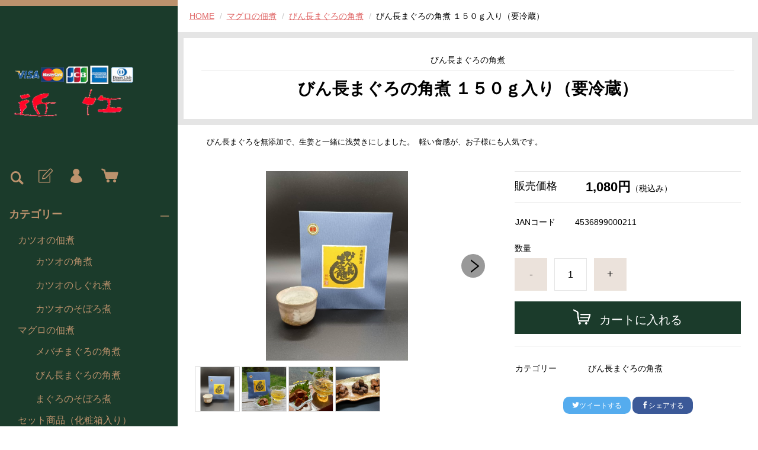

--- FILE ---
content_type: text/html;charset=UTF-8
request_url: https://www.tsukudanioumi.com/item-detail/878668
body_size: 5897
content:
<!DOCTYPE html>
<html lang="ja">
  <head>
    <meta charset="utf-8">
    <meta http-equiv="X-UA-Compatible" content="IE=edge">
    <meta name="viewport" content="width=device-width">
    <meta name="format-detection" content="telephone=no">
    <title>びん長まぐろの角煮 １５０ｇ入り（要冷蔵） | 手作り佃煮の店「近江」　</title>
    <meta property="og:site_name" content="手作り佃煮の店「近江」　">
    <!-- 商品詳細の場合 -->
    <meta name="description" content="">
    <meta property="og:image" content="">
    <meta property="og:title" content="">
    <meta property="og:type" content="">
    <meta property="og:url" content="https://www.tsukudanioumi.com/item-detail/878668">
    <meta property="og:description" content="">
              <link rel="shortcut icon" href="https://contents.raku-uru.jp/01/18695/30/favicon.ico">
    <link rel="icon" type="image/vnd.microsoft.icon" href="https://contents.raku-uru.jp/01/18695/30/favicon.ico">
        <link href="https://www.tsukudanioumi.com/getCss/3" rel="stylesheet" type="text/css">
    <!--[if lt IE 10]>
    <style type="text/css">label:after {display:none;}</style>
    <![endif]-->
    <meta name="facebook-domain-verification" content="4u83y41wmxotz9nhrkxq0zd2fopj34" /><!-- Google tag (gtag.js) --> <script async src="https://www.googletagmanager.com/gtag/js?id=AW-11351906465"></script> <script> window.dataLayer = window.dataLayer || []; function gtag(){dataLayer.push(arguments);} gtag('js', new Date()); gtag('config', 'AW-11351906465'); </script> <!-- Google tag (gtag.js) -->
<script async src="https://www.googletagmanager.com/gtag/js?id=G-Y59Z78STXD"></script>
<script>
  window.dataLayer = window.dataLayer || [];
  function gtag(){dataLayer.push(arguments);}
  gtag('js', new Date());

  gtag('config', 'G-Y59Z78STXD');
</script>
<meta name="referrer" content="no-referrer-when-downgrade">
            <meta property="product:page_type" content="product" />
            <meta property="product:total_value" content="1080" />
            <meta property="product:item_id" content="01-18695-T000000034" />
            <meta property="product:category" content="マグロの佃煮 > びん長まぐろの角煮" />
            <link rel="canonical" href="https://tsukudanioumi.com/item-detail/878668">          </head>
  <body>
    <div id="wrapper">
      <header id="header">
        <div class="header-in">
          <div class="h_left">
                      <h1 class="site-name"><a href="/"><img src="https://image.raku-uru.jp/01/18695/407/%E6%96%B0%E7%9C%8B%E6%9D%BF2_1624963661479.png" alt="手作り佃煮の店「近江」　"></a></h1>
                    </div><!--//h_left-->
          <div class="h_right cl">
            <ul class="header-menu pc">
                              <li class="entry"><a href="https://cart.raku-uru.jp/member/regist/input/7df6e6a9b0b9287cec7bb79e9e99ffc3" class="entry" title="会員登録"><i class="icon-icon_member3"></i></a></li>
                                                            <li class="mypage"><a href="https://cart.raku-uru.jp/mypage/login/7df6e6a9b0b9287cec7bb79e9e99ffc3" class="mypage" title="マイページ"><i class="icon-icon_mypage4"></i></a></li>
                            <li class="cart"><a href="https://cart.raku-uru.jp/cart/7df6e6a9b0b9287cec7bb79e9e99ffc3" class="cart" title="カート"><b><i class="icon-icon_cart2 "></i></b></a></li>
            </ul>
            <div class="menubtn"><a href="#" id="jq-open-btn" title="メニュー表示"></a></div>
            <div class="searchbtn"><i class="icon-icon_search3" title="検索"></i></div>
          </div><!--//h_right-->
        </div><!--//header-in-->
        <div class="search-area cl">
          <form action="/search" method="post" id="cmsCommonForm" class="searchform3">
            <input type="text" name="searchWord" value="" placeholder="キーワード検索" class="sbox3">
            <button class="sbtn3" type="submit"></button>
          </form>
        </div><!--//search-area-->
        <nav id="global-nav">
          <ul class="header-menu sp">
                      <li class="entry"><a href="https://cart.raku-uru.jp/member/regist/input/7df6e6a9b0b9287cec7bb79e9e99ffc3" class="entry" title="会員登録"><i class="icon-icon_member3"></i>会員登録</a></li>
                                          <li class="mypage"><a href="https://cart.raku-uru.jp/mypage/login/7df6e6a9b0b9287cec7bb79e9e99ffc3" class="mypage" title="マイページ"><i class="icon-icon_mypage4 "></i>マイページ</a></li>
                      <li class="cart"><a href="https://cart.raku-uru.jp/cart/7df6e6a9b0b9287cec7bb79e9e99ffc3" class="cart" title="カート"><b><i class="icon-icon_cart2 "></i></b>カート</a></li>
          </ul>
          <ul class="cat-menu">
          <!--カテゴリ▼-->
                                                                    <li class="cat-dropdown"><b>カテゴリー</b>
              <ul class="menu-open">
                               <li><a href="/item-list?categoryId=56252">カツオの佃煮</a>
                                  <ul>
                                           <li><a href="/item-list?categoryId=56253">カツオの角煮</a></li>
                                            <li><a href="/item-list?categoryId=56343">カツオのしぐれ煮</a></li>
                                            <li><a href="/item-list?categoryId=56344">カツオのそぼろ煮</a></li>
                                       </ul>
                                </li>
                                <li><a href="/item-list?categoryId=56345">マグロの佃煮</a>
                                  <ul>
                                           <li><a href="/item-list?categoryId=56346">メバチまぐろの角煮</a></li>
                                            <li><a href="/item-list?categoryId=56347">びん長まぐろの角煮</a></li>
                                            <li><a href="/item-list?categoryId=56348">まぐろのそぼろ煮</a></li>
                                       </ul>
                                </li>
                                <li><a href="/item-list?categoryId=56350">セット商品（化粧箱入り）</a>
                                  <ul>
                                           <li><a href="/item-list?categoryId=56352">佃煮詰合せ</a></li>
                                       </ul>
                                </li>
                                <li><a href="/item-list?categoryId=56349">干物</a>
                                  <ul>
                                           <li><a href="/item-list?categoryId=89355">松田商店の灰干し干物</a></li>
                                            <li><a href="/item-list?categoryId=56351">あじの干物</a></li>
                                       </ul>
                                </li>
                                <li><a href="/item-list?categoryId=89357">勝浦塩</a>
                                </li>
                                  <li><a href="/item-list?categoryId=56633">小分け用ビニール手提げ袋</a>
                                </li>
                             </ul><!--//menu-open-->
            </li><!--//cat-dropdown-->
                    <!--カテゴリ▲-->
          <!--キャンペーン▼-->
                                      <!--キャンペーン▲-->
          </ul><!--//cat-menu-->
          <ul class="sns">
            <li><a href="http://twitter.com/share?url=https://www.tsukudanioumi.com&text=手作り佃煮の店「近江」　" target="_blank"><i class="icon-tw"></i></a></li>
            <li><a href="http://www.facebook.com/share.php?u=https://www.tsukudanioumi.com" onclick="window.open(this.href, 'FBwindow', 'width=650, height=450, menubar=no, toolbar=no, scrollbars=yes'); return false;"><i class="icon-facebook"></i></a></li>
          </ul>
        </nav><!--//g-nav-->
      </header><!--//header-->
      <div id="container">
              <!--パンくず▼-->
        <div class="breadcrumbs">
          <div class="inner">
            <ol>
                           <li><a href="/" itemprop="url">HOME</a></li>
                            <li><a href="/item-list?categoryId=56345" itemprop="url">マグロの佃煮</a></li>
                            <li><a href="/item-list?categoryId=56347" itemprop="url">びん長まぐろの角煮</a></li>
                            <li><strong>びん長まぐろの角煮 １５０ｇ入り（要冷蔵）</strong></li>
                         </ol>
          </div>
        </div>
        <!--パンくず▲-->
              <article id="main">
  <form action="https://cart.raku-uru.jp/incart" method="post" id="cms0002d02Form">
    <div class="frame-block">
          <span class="cat-name">びん長まぐろの角煮</span>
          <h1 class="title1">
                  びん長まぐろの角煮 １５０ｇ入り（要冷蔵）</h1>
    </div><!--//frame-block-->
    <div class="item-block-inner">
      <!--商品説明2▼-->
            <div class="item-detail-txt2 wysiwyg-data">
        <div>
          <span style="font-family: &quot;ＭＳ Ｐゴシック&quot;, Osaka, monospace; font-size: 12.8px; background-color: rgb(255, 255, 255);">びん長まぐろを無添加で、生姜と一緒に浅焚きにしました。 軽い食感が、お子様にも人気です。</span>        </div>
      </div><!--//item-detail-txt2-->
            <!--商品説明2▲-->
      <div id="item-detail">
        <div class="cl">
          <!--左▼-->
          <div class="item-detail-left">
            <!--メイン画像▼-->
            <div class="item-detail-photo-main raku-item-photo-main">
              <div class="item-detail-photo" id="jq_item_photo_list">
                <ul class="cl">
                  <li class="active"><img src="https://image.raku-uru.jp/01/18695/328/1624626922324+%28%E3%82%AB%E3%82%B9%E3%82%BF%E3%83%A0%29_1624635348333_1200.jpg" alt=""></li>
                                      <li><img src="https://image.raku-uru.jp/01/18695/347/1624635492490_1624638630047_1200.jpg" alt=""></li>
                                      <li><img src="https://image.raku-uru.jp/01/18695/348/1624637219444_1624638630738_1200.jpg" alt=""></li>
                                      <li><img src="https://image.raku-uru.jp/01/18695/349/1624282170093_1624638631451_1200.jpg" alt=""></li>
                                  </ul>
              </div><!--//jq_item_photo_list-->
              <div id="jqitem-backbtn" class="item-detail-photo-backbtn"><a href="#"></a></div>
              <div id="jqitem-nextbtn" class="item-detail-photo-nextbtn"><a href="#"></a></div>
            </div><!--//item-detail-photo-main-->
            <!--メイン画像▲-->
                        <!--サムネイル画像-->
            <div class="item-detail-thumb">
              <div class="item-detail-thumb-photo raku-item-thumb-photo active"><a href="#"><img src="https://image.raku-uru.jp/01/18695/328/1624626922324+%28%E3%82%AB%E3%82%B9%E3%82%BF%E3%83%A0%29_1624635348333_400.jpg" alt=""></a></div>
                            <div class="item-detail-thumb-photo raku-item-thumb-photo"><a href="#"><img src="https://image.raku-uru.jp/01/18695/347/1624635492490_1624638630047_400.jpg" alt=""></a></div>
                            <div class="item-detail-thumb-photo raku-item-thumb-photo"><a href="#"><img src="https://image.raku-uru.jp/01/18695/348/1624637219444_1624638630738_400.jpg" alt=""></a></div>
                            <div class="item-detail-thumb-photo raku-item-thumb-photo"><a href="#"><img src="https://image.raku-uru.jp/01/18695/349/1624282170093_1624638631451_400.jpg" alt=""></a></div>
                          </div><!--//item-detail-thumb-->
                      </div><!--//item-detail-left-->
          <!--左▲-->
          <!--右▼-->
          <div class="item-detail-right">
            <div class="item-detail-block">
              <div class="item-detail-price">
                <dl>
                  <dt>販売価格</dt>
                  <dd><b class="price raku-item-vari-price-num">1,080円</b><span class="tax raku-item-vari-tax">（税込み）</span></dd>
                </dl>
              </div><!--//item-detail-price-->
              <div class="item-detail-block-in">
                <div class="item-detail-memberprice"  style="display:none" >
                  <dl>
                    <dt>会員価格</dt>
                    <dd><span class="item-detail-vari-memberprice-num raku-item-vari-memberprice-num"></span><span class="item-detail-vari-memberprice-tax raku-item-vari-membertax">（税込み）</span></dd>
                  </dl>
                </div>
                <div class="item-detail-normalprice"  style="display:none" >
                  <dl>
                    <dt>通常価格</dt>
                    <dd><span class="item-detail-vari-normalprice-num raku-item-vari-normalprice-num"></span><span class="item-detail-vari-normalprice-tax raku-item-vari-normaltax">（税込み）</span></dd>
                  </dl>
                </div>
                <div class="item-detail-stock"  style="display:none" >
                  <dl>
                    <dt>在庫</dt>
                    <dd class="raku-item-vari-stock"></dd>
                  </dl>
                </div>
                <div class="item-detail-itemcode"  style="display:none" >
                  <dl>
                    <dt>商品コード</dt>
                    <dd class="raku-item-vari-itemcode"></dd>
                  </dl>
                </div>
                <div class="item-detail-jancode" >
                  <dl>
                    <dt>JANコード</dt>
                    <dd class="raku-item-vari-jancode">4536899000211</dd>
                  </dl>
                </div>
              </div><!--//item-detail-block-in-->
            </div><!--//item-detail-block-->
            <!--CART▼-->
            <div class="item-detail-cart">
                                      <input type="hidden" name="variationId" value="1065541">
                        <!--//variationList|length-->
            <!--//itemData.itemAttrPtrn == 2-->
                          <div class="js-counter-wrap">
                <p>数量</p>
                <div class="item-detail-num-count">
                  <div class="item-detail-num-minus"><a href="#">-</a></div>
                  <div class="item-detail-num"><input type="number" name="itemQuantity" class="jq-num-count" value="1" maxlength="3" max="999" min="1"></div>
                  <div class="item-detail-num-plus"><a href="#">+</a></div>
                </div><!--//item-detail-num-count-->
              </div><!--//js-counter-wrap-->
                                                                          <div class="item-detail-cart-action raku-item-cart-action">
                <div class="item-detail-cart-btn">
                  <a href="#" class="raku-add-cart"><span>カートに入れる</span></a>
                </div>
              </div>
                                  </div><!--//item-detail-cart-->
          <!--CART▲-->
          <!--商品スペック▼-->
          <div class="item-detail-block">
            <div class="item-detail-spec">
                          <dl>
                <dt>カテゴリー</dt>
                <dd>びん長まぐろの角煮</dd>
              </dl>
                                                                                                                                    </div><!--//item-detail-spec-->
            <div class="item-detail-share">
              <ul>
                <li class="twitter"><a href="http://twitter.com/share?url=https://www.tsukudanioumi.com/item-detail/878668&text=びん長まぐろの角煮 １５０ｇ入り（要冷蔵）" target="_blank"><i class="icon-tw"></i>ツイートする</a></li>
                <li class="facebook"><a href="http://www.facebook.com/share.php?u=https://www.tsukudanioumi.com/item-detail/878668" onclick="window.open(this.href, 'FBwindow', 'width=650, height=450, menubar=no, toolbar=no, scrollbars=yes'); return false;"><i class="icon-facebook"></i>シェアする</a></li>
              </ul>
            </div><!--//item-detail-share-->
          </div><!--//item-detail-block-->
          <!--商品スペック▲-->
        </div><!--//item-detail-right-->
        <!--右▲-->
      </div><!--//cl-->
              <div class="item-footer">
          <div class="item-detail-txt1 wysiwyg-data">
            <h2>商品詳細</h2>
            <span style="color: rgb(51, 51, 51); font-family: &quot;ＭＳ Ｐゴシック&quot;, Osaka, monospace; background-color: rgb(255, 255, 255);"><font size="4">びんちょうまぐろのかるい食感を生かして、無添加でほどよい甘さにしあげました。</font></span><div><span style="font-family: &quot;ＭＳ Ｐゴシック&quot;, Osaka, monospace; font-size: large; background-color: rgb(255, 255, 255);">（こちらの商品はクール宅急便でのお届けになります。）</span></div>          </div>
        </div><!--//item-footer-->
          </div><!--//item-block-inner-->
    <!--おすすめ▼-->
        <input type="hidden" name="itemId" value="878668">
    <input type="hidden" name="shpHash" value="7df6e6a9b0b9287cec7bb79e9e99ffc3">
  </form>
</article><!--//main-->

        <div id="secondary">
          <div class="col-3block">
            <div class="secondary-block f-left">
              <div class="f-logo">
                <a href="/"><img src="https://image.raku-uru.jp/01/18695/423/%E3%83%95%E3%83%83%E3%82%BF%E3%83%BC%E6%94%B9%E5%AE%9A_1625192747818.png" alt="手作り佃煮の店「近江」　"></a>
              </div>
            </div><!--//secondary-block-->
            <div class="secondary-block f-center">
            <!--カレンダー▼-->
                          <div class="block-in">
                              <div class="schedule-area2">
                  <div class="months">2026年01月</div>
                  <div class="calendar-2">
                    <table>
                      <thead>
                        <tr>
                          <th class="sun">日</th>
                          <th class="mon">月</th>
                          <th class="tue">火</th>
                          <th class="wed">水</th>
                          <th class="thu">木</th>
                          <th class="fri">金</th>
                          <th class="sat">土</th>
                        </tr>
                      </thead>
                      <tbody>
                                              <tr>
                          <td class="">
                                                    </td>
                          <td class="">
                                                    </td>
                          <td class="">
                                                    </td>
                          <td class="">
                                                    </td>
                          <td class="">
                                                      <i>1</i>
                                                    </td>
                          <td class="">
                                                      <i>2</i>
                                                    </td>
                          <td class="sat ">
                                                      <i>3</i>
                                                    </td>
                        </tr>
                                              <tr>
                          <td class="">
                                                      <i>4</i>
                                                    </td>
                          <td class="">
                                                      <i>5</i>
                                                    </td>
                          <td class="">
                                                      <i>6</i>
                                                    </td>
                          <td class="">
                                                      <i>7</i>
                                                    </td>
                          <td class="">
                                                      <i>8</i>
                                                    </td>
                          <td class="">
                                                      <i>9</i>
                                                    </td>
                          <td class="sat ">
                                                      <i>10</i>
                                                    </td>
                        </tr>
                                              <tr>
                          <td class="">
                                                      <i>11</i>
                                                    </td>
                          <td class="">
                                                      <i>12</i>
                                                    </td>
                          <td class="">
                                                      <i>13</i>
                                                    </td>
                          <td class="">
                                                      <i>14</i>
                                                    </td>
                          <td class="">
                                                      <i>15</i>
                                                    </td>
                          <td class="">
                                                      <i>16</i>
                                                    </td>
                          <td class="sat ">
                                                      <i>17</i>
                                                    </td>
                        </tr>
                                              <tr>
                          <td class="">
                                                      <i>18</i>
                                                    </td>
                          <td class="">
                                                      <i>19</i>
                                                    </td>
                          <td class="">
                                                      <i>20</i>
                                                    </td>
                          <td class="">
                                                      <i>21</i>
                                                    </td>
                          <td class="">
                                                      <i>22</i>
                                                    </td>
                          <td class="">
                                                      <i>23</i>
                                                    </td>
                          <td class="sat ">
                                                      <i>24</i>
                                                    </td>
                        </tr>
                                              <tr>
                          <td class="">
                                                      <i>25</i>
                                                    </td>
                          <td class="">
                                                      <i>26</i>
                                                    </td>
                          <td class="">
                                                      <i>27</i>
                                                    </td>
                          <td class="">
                                                      <i>28</i>
                                                    </td>
                          <td class="">
                                                      <i>29</i>
                                                    </td>
                          <td class="">
                                                      <i>30</i>
                                                    </td>
                          <td class="sat ">
                                                      <i>31</i>
                                                    </td>
                        </tr>
                                            </tbody>
                    </table>
                  </div><!--//calendar-2-->
                </div><!--//schedule-area-->
                              <div class="schedule-area2">
                  <div class="months">2026年02月</div>
                  <div class="calendar-2">
                    <table>
                      <thead>
                        <tr>
                          <th class="sun">日</th>
                          <th class="mon">月</th>
                          <th class="tue">火</th>
                          <th class="wed">水</th>
                          <th class="thu">木</th>
                          <th class="fri">金</th>
                          <th class="sat">土</th>
                        </tr>
                      </thead>
                      <tbody>
                                              <tr>
                          <td class="">
                                                      <i>1</i>
                                                    </td>
                          <td class="">
                                                      <i>2</i>
                                                    </td>
                          <td class="">
                                                      <i>3</i>
                                                    </td>
                          <td class="">
                                                      <i>4</i>
                                                    </td>
                          <td class="">
                                                      <i>5</i>
                                                    </td>
                          <td class="">
                                                      <i>6</i>
                                                    </td>
                          <td class="sat ">
                                                      <i>7</i>
                                                    </td>
                        </tr>
                                              <tr>
                          <td class="">
                                                      <i>8</i>
                                                    </td>
                          <td class="">
                                                      <i>9</i>
                                                    </td>
                          <td class="">
                                                      <i>10</i>
                                                    </td>
                          <td class="">
                                                      <i>11</i>
                                                    </td>
                          <td class="">
                                                      <i>12</i>
                                                    </td>
                          <td class="">
                                                      <i>13</i>
                                                    </td>
                          <td class="sat ">
                                                      <i>14</i>
                                                    </td>
                        </tr>
                                              <tr>
                          <td class="">
                                                      <i>15</i>
                                                    </td>
                          <td class="">
                                                      <i>16</i>
                                                    </td>
                          <td class="">
                                                      <i>17</i>
                                                    </td>
                          <td class="">
                                                      <i>18</i>
                                                    </td>
                          <td class="">
                                                      <i>19</i>
                                                    </td>
                          <td class="">
                                                      <i>20</i>
                                                    </td>
                          <td class="sat ">
                                                      <i>21</i>
                                                    </td>
                        </tr>
                                              <tr>
                          <td class="">
                                                      <i>22</i>
                                                    </td>
                          <td class="">
                                                      <i>23</i>
                                                    </td>
                          <td class="">
                                                      <i>24</i>
                                                    </td>
                          <td class="">
                                                      <i>25</i>
                                                    </td>
                          <td class="">
                                                      <i>26</i>
                                                    </td>
                          <td class="">
                                                      <i>27</i>
                                                    </td>
                          <td class="sat ">
                                                      <i>28</i>
                                                    </td>
                        </tr>
                                            </tbody>
                    </table>
                  </div><!--//calendar-2-->
                </div><!--//schedule-area-->
                            </div><!--//block-in-->
              <ul class="list-event">
                            </ul>
                        <!--カレンダー▲-->
            </div><!--//secondary-block-->
            <div class="secondary-block f-right">
              <div class="secondary-head">
                <h3 class="title2">ショッピングガイド</h3>
              </div>
              <ul class="list-link">
                <li><a href="/law">特定商取引法に基づく表記</a></li>
                <li><a href="/privacy">個人情報保護方針</a></li>
                <li><a href="/fee">送料について</a></li>
                <li><a href="/membership">会員規約</a></li>
                <li><a href="https://cart.raku-uru.jp/ask/start/7df6e6a9b0b9287cec7bb79e9e99ffc3">お問合せ</a></li>              </ul>
            </div><!--//secondary-block-->
          </div><!--//col-3block-->
        </div><!--//secondary-->
      </div><!--//container-->
      <footer id="footer">
        <div id="page-top"><a href="#wrapper"></a></div>
        <p class="copyright">Copyright &copy; 手作り佃煮の店「近江」　 All Rights Reserved.</p>
      </footer><!--//footer-->
    </div><!--//wrapper-->
    <div class="overlay"></div>
    <script src="https://image.raku-uru.jp/cms/yt00023/js/jquery-1.12.4.min.js" type="text/javascript"></script>
    <script src="https://image.raku-uru.jp/cms/yt00023/js/jquery-ui-1.11.4.min.js" type="text/javascript"></script>
    <script src="https://image.raku-uru.jp/cms/yt00023/js/jquery.flicksimple.js" type="text/javascript"></script>
    <script src="https://image.raku-uru.jp/cms/yt00023/js/common-script.js" type="text/javascript"></script>
    <script src="https://image.raku-uru.jp/cms/yt00023/js/shop-script.js" type="text/javascript"></script>
    <script>
  !(function (d, t, u, s, c) {
    s = d.createElement(t);
    c = d.getElementsByTagName(t)[0];
    s.async = 1;
    s.src = u;
    c.parentNode.insertBefore(s, c);
  })(document, 'script', 'https://tag.ecbooster.jp/production/rakuuru/b960f850-fe1e-4169-aed2-44f866cf897c/c3706c2e-b5f9-4c78-a9d9-ea19454d2ae9.js');
</script>
  </body>
</html>
